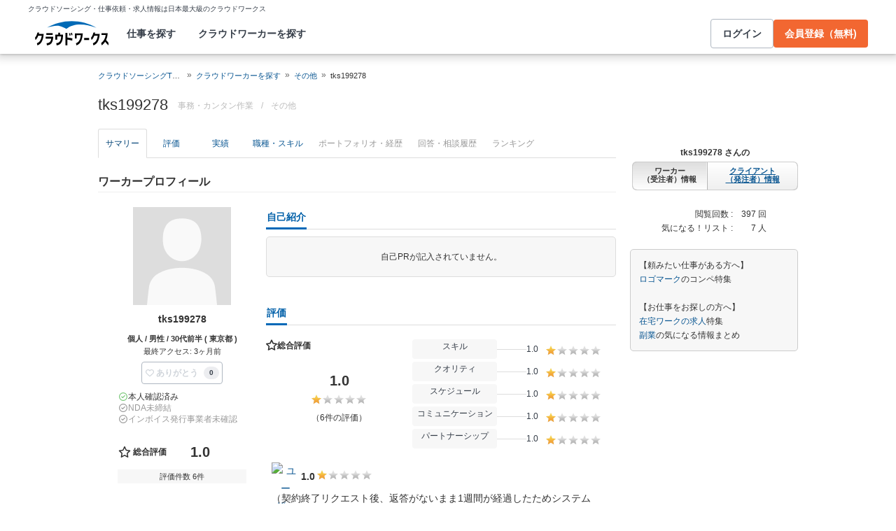

--- FILE ---
content_type: text/html; charset=utf-8
request_url: https://crowdworks.jp/public/employees/1009364
body_size: 12502
content:
<!DOCTYPE html>
<html lang="ja">
<head>  <script>
    dataLayer = [];

  </script>

    <script>
      // Unique Script ID: ENGVleBn7m4=
      dataLayer.push({});
    </script>

  <script>
  (function(w,d,s,l,i){w[l]=w[l]||[];w[l].push({'gtm.start':
  new Date().getTime(),event:'gtm.js'});var f=d.getElementsByTagName(s)[0],
  j=d.createElement(s),dl=l!='dataLayer'?'&l='+l:'';j.async=true;j.src=
  'https://www.googletagmanager.com/gtm.js?id='+i+dl;f.parentNode.insertBefore(j,f);
  })(window,document,'script','dataLayer','GTM-5DSGFK');</script>



  <meta charset="UTF-8">
  <meta name="viewport" content="width=1020">
  <title>tks199278さん(その他)に依頼・外注する | 簡単ネット発注なら【クラウドワークス】</title>
  <meta name="description" content="日本最大級のクラウドソーシング「クラウドワークス」にご登録いただいているtks199278さんのプロフィールです。その他のスキルを持つプロフェッショナルに1時間から仕事を気軽に発注！発注者は手数料無料。" />

    <link rel="stylesheet" href="https://cw-assets.crowdworks.jp/vite/2026-01/1/packs/legacy/stylesheets/cw_theme-rails/application-BRXLysvT.css" media="all" debug="false" />
    <link rel="stylesheet" href="https://cw-assets.crowdworks.jp/vite/2026-01/1/packs/legacy/stylesheets/common/application-DsDr0RpD.css" media="all" />
    <link rel="stylesheet" href="https://cw-assets.crowdworks.jp/vite/2026-01/1/packs/legacy/stylesheets/base/public/employees/index-BLAApvTO.css" media="all" />
    <link href="/css/font-awesome.min.css?v3.2.1" media="all" rel="stylesheet" type="text/css" />


  <link rel="stylesheet" href="https://cw-assets.crowdworks.jp/packs/2026-01/1/css/9421-116c72a5c3b5c5c46d65.css" media="all" />
<link rel="stylesheet" href="https://cw-assets.crowdworks.jp/packs/2026-01/1/css/controller_based/public/employees/application-c3a7a339f698792f9975.css" media="all" />

  <script>
(()=>{const unusedMethodLogger=message=>{const rollbar=window["Rollbar"];const logText=`unused method has been used. ${message}`;console.log(logText);if(!rollbar||typeof rollbar.info!=="function"){return}rollbar.info(logText)};if(window["UnusedMethodLogger"]){return}window["UnusedMethodLogger"]=unusedMethodLogger})();
const _railsSettings = {
  access_token: '9ef431d10cfd40f4b17325fc949cb598',
  revision: "fa91f661294ab1e6b0c644326c1e8eb9af21e4a0",
  environment: 'production',
  user_id: "",
  user_name: "",
};
let _rollbarConfig={accessToken:_railsSettings.access_token,captureUncaught:true,captureUnhandledRejections:true,autoInstrument:{network:true,networkRequestBody:false,networkResponseBody:false,log:true,dom:false,navigation:true,connectivity:true},checkIgnore:function(isUncaught,args,payload){try{const containsInArray=function(arr,txt){for(let i=0;i<arr.length;i++){if(txt.indexOf(arr[i])>=0){return true}}return false};const matchesInArray=function(arr,txt){return arr.indexOf(txt)>=0};const isIgnoredUserAgents=function(){const ignoreUserAgents=["Baiduspider","i-filter/sbm-safety/","MSIE","Trident/","jsdom/","YJApp-IOS"];const userAgent=window.navigator.userAgent;if(userAgent&&containsInArray(ignoreUserAgents,userAgent)){return true}return false};if(isIgnoredUserAgents()){return true}if(!isUncaught){return false}else{const message=payload.body.trace.exception.message;const errorClass=payload.body.trace.exception.class;const frames=payload.body.trace.frames;const isUnknownError=function(){for(let i=0;i<frames.length;i++){const frame=frames[i];if(frame.filename==="(unknown)"||frame.filename==="Unknown script code"){continue}if(frame.method==="[anonymous]"){if(frame.lineno===null||frame.lineno===-1){continue}if(frame.lineno===1&&frame.colno===0){continue}}return false}return true};const isInjectError=function(){const validSchemata=["http:","https:","webpack:"];for(let i=0;i<frames.length;i++){const m=frames[i].filename.match(/^[^/:]+:/);if(m&&validSchemata.indexOf(m[0])<0){return true}}return false};const isIgnoreError=function(){const ignoreErrorClasses=["AxiosError"];if(ignoreErrorClasses.indexOf(errorClass)>=0){return true}return false};const containsIgnoreFilename=function(){const ignoreFilenames=["https://www.googletagmanager.com/","https://googleads.g.doubleclick.net/","https://securepubads.g.doubleclick.net/","https://tpc.googlesyndication.com/","https://apis.google.com/","https://www.google-analytics.com/","https://b.st-hatena.com/","https://cdn.taboola.com/","https://ad.smar-t.jp/","https://connect.facebook.net/","https://cdn.channel.io","https://sp-trk.com/",".clarity.ms/","https://sslwidget.criteo.com/","https://api.keen.io/",".cloudfront.net/keen-tracking-",".yahoo.co.jp/",".chatplus.jp/","https://dmp.im-apps.net/","https://omnitag.omniscientai.com/"];for(let i=0;i<frames.length;i++){const filename=frames[i].filename;if(containsInArray(ignoreFilenames,filename)){return true}}return false};const matchesIgnoreMessageOnSingle=function(){const ignoreMessages=["Error loading script","Script error.","QuotaExceededError","Access is denied.\r\n","アクセスが拒否されました。\r\n"];if(frames.length===1){if(matchesInArray(ignoreMessages,message)){return true}}return false};const containsIgnoreMessageOnSingle=function(){const ignoreMessages=["Cannot find function getClientRects in object","out of memory"];if(frames.length===1){if(containsInArray(ignoreMessages,message)){return true}}return false};const containsIgnoreMessage=function(){const ignoreMessages=["MyApp_RemoveAllHighlights","この操作を完了するのに十分な記憶域がありません。\r\n","Can't find variable: gmo","Can't find variable: __gCrWeb","Can't find variable: FB","Can't find variable: UET","jQuery.easing[jQuery.easing.def] is not a function","Failed to connect to MetaMask"];if(containsInArray(ignoreMessages,message)){return true}return false};const containsIgnoreMessageOnFirefox=function(){const ignoreUserAgents=["Firefox/","FxiOS/"];const userAgent=window.navigator.userAgent;if(!userAgent||!containsInArray(ignoreUserAgents,userAgent)){return false}const ignoreMessages=["required module 'WrappedSelection' not supported","e.nativeSelection is null","Non-number found after exponent indicator","No identifiers allowed directly after numeric literal","Can't find variable:"," is not defined"];if(containsInArray(ignoreMessages,message)){return true}return false};if(isUnknownError()||isInjectError()||isIgnoreError()||matchesIgnoreMessageOnSingle()||containsIgnoreMessageOnSingle()||containsIgnoreFilename()||containsIgnoreMessage()||containsIgnoreMessageOnFirefox()){return true}}}catch(e){console.log(e)}return false},payload:{environment:_railsSettings.environment,server:{root:"webpack:///./"},client:{javascript:{code_version:_railsSettings.revision}},person:{}},enabled:true};if(_railsSettings.user_id!==""){_rollbarConfig.payload.person={id:_railsSettings.user_id,username:_railsSettings.user_name}}
!function(r){var e={};function o(n){if(e[n])return e[n].exports;var t=e[n]={i:n,l:!1,exports:{}};return r[n].call(t.exports,t,t.exports,o),t.l=!0,t.exports}o.m=r,o.c=e,o.d=function(r,e,n){o.o(r,e)||Object.defineProperty(r,e,{enumerable:!0,get:n})},o.r=function(r){"undefined"!=typeof Symbol&&Symbol.toStringTag&&Object.defineProperty(r,Symbol.toStringTag,{value:"Module"}),Object.defineProperty(r,"__esModule",{value:!0})},o.t=function(r,e){if(1&e&&(r=o(r)),8&e)return r;if(4&e&&"object"==typeof r&&r&&r.__esModule)return r;var n=Object.create(null);if(o.r(n),Object.defineProperty(n,"default",{enumerable:!0,value:r}),2&e&&"string"!=typeof r)for(var t in r)o.d(n,t,function(e){return r[e]}.bind(null,t));return n},o.n=function(r){var e=r&&r.__esModule?function(){return r.default}:function(){return r};return o.d(e,"a",e),e},o.o=function(r,e){return Object.prototype.hasOwnProperty.call(r,e)},o.p="",o(o.s=0)}([function(r,e,o){"use strict";var n=o(1),t=o(5);_rollbarConfig=_rollbarConfig||{},_rollbarConfig.rollbarJsUrl=_rollbarConfig.rollbarJsUrl||"https://cdn.rollbar.com/rollbarjs/refs/tags/v2.26.1/rollbar.min.js",_rollbarConfig.async=void 0===_rollbarConfig.async||_rollbarConfig.async;var a=n.setupShim(window,_rollbarConfig),l=t(_rollbarConfig);window.rollbar=n.Rollbar,a.loadFull(window,document,!_rollbarConfig.async,_rollbarConfig,l)},function(r,e,o){"use strict";var n=o(2),t=o(3);function a(r){return function(){try{return r.apply(this,arguments)}catch(r){try{console.error("[Rollbar]: Internal error",r)}catch(r){}}}}var l=0;function i(r,e){this.options=r,this._rollbarOldOnError=null;var o=l++;this.shimId=function(){return o},"undefined"!=typeof window&&window._rollbarShims&&(window._rollbarShims[o]={handler:e,messages:[]})}var s=o(4),d=function(r,e){return new i(r,e)},c=function(r){return new s(d,r)};function u(r){return a((function(){var e=this,o=Array.prototype.slice.call(arguments,0),n={shim:e,method:r,args:o,ts:new Date};window._rollbarShims[this.shimId()].messages.push(n)}))}i.prototype.loadFull=function(r,e,o,n,t){var l=!1,i=e.createElement("script"),s=e.getElementsByTagName("script")[0],d=s.parentNode;i.crossOrigin="",i.src=n.rollbarJsUrl,o||(i.async=!0),i.onload=i.onreadystatechange=a((function(){if(!(l||this.readyState&&"loaded"!==this.readyState&&"complete"!==this.readyState)){i.onload=i.onreadystatechange=null;try{d.removeChild(i)}catch(r){}l=!0,function(){var e;if(void 0===r._rollbarDidLoad){e=new Error("rollbar.js did not load");for(var o,n,a,l,i=0;o=r._rollbarShims[i++];)for(o=o.messages||[];n=o.shift();)for(a=n.args||[],i=0;i<a.length;++i)if("function"==typeof(l=a[i])){l(e);break}}"function"==typeof t&&t(e)}()}})),d.insertBefore(i,s)},i.prototype.wrap=function(r,e,o){try{var n;if(n="function"==typeof e?e:function(){return e||{}},"function"!=typeof r)return r;if(r._isWrap)return r;if(!r._rollbar_wrapped&&(r._rollbar_wrapped=function(){o&&"function"==typeof o&&o.apply(this,arguments);try{return r.apply(this,arguments)}catch(o){var e=o;throw e&&("string"==typeof e&&(e=new String(e)),e._rollbarContext=n()||{},e._rollbarContext._wrappedSource=r.toString(),window._rollbarWrappedError=e),e}},r._rollbar_wrapped._isWrap=!0,r.hasOwnProperty))for(var t in r)r.hasOwnProperty(t)&&(r._rollbar_wrapped[t]=r[t]);return r._rollbar_wrapped}catch(e){return r}};for(var p="log,debug,info,warn,warning,error,critical,global,configure,handleUncaughtException,handleAnonymousErrors,handleUnhandledRejection,captureEvent,captureDomContentLoaded,captureLoad".split(","),f=0;f<p.length;++f)i.prototype[p[f]]=u(p[f]);r.exports={setupShim:function(r,e){if(r){var o=e.globalAlias||"Rollbar";if("object"==typeof r[o])return r[o];r._rollbarShims={},r._rollbarWrappedError=null;var l=new c(e);return a((function(){e.captureUncaught&&(l._rollbarOldOnError=r.onerror,n.captureUncaughtExceptions(r,l,!0),e.wrapGlobalEventHandlers&&t(r,l,!0)),e.captureUnhandledRejections&&n.captureUnhandledRejections(r,l,!0);var a=e.autoInstrument;return!1!==e.enabled&&(void 0===a||!0===a||function(r){return!("object"!=typeof r||void 0!==r.page&&!r.page)}(a))&&r.addEventListener&&(r.addEventListener("load",l.captureLoad.bind(l)),r.addEventListener("DOMContentLoaded",l.captureDomContentLoaded.bind(l))),r[o]=l,l}))()}},Rollbar:c}},function(r,e,o){"use strict";function n(r,e,o,n){r._rollbarWrappedError&&(n[4]||(n[4]=r._rollbarWrappedError),n[5]||(n[5]=r._rollbarWrappedError._rollbarContext),r._rollbarWrappedError=null);var t=e.handleUncaughtException.apply(e,n);o&&o.apply(r,n),"anonymous"===t&&(e.anonymousErrorsPending+=1)}r.exports={captureUncaughtExceptions:function(r,e,o){if(r){var t;if("function"==typeof e._rollbarOldOnError)t=e._rollbarOldOnError;else if(r.onerror){for(t=r.onerror;t._rollbarOldOnError;)t=t._rollbarOldOnError;e._rollbarOldOnError=t}e.handleAnonymousErrors();var a=function(){var o=Array.prototype.slice.call(arguments,0);n(r,e,t,o)};o&&(a._rollbarOldOnError=t),r.onerror=a}},captureUnhandledRejections:function(r,e,o){if(r){"function"==typeof r._rollbarURH&&r._rollbarURH.belongsToShim&&r.removeEventListener("unhandledrejection",r._rollbarURH);var n=function(r){var o,n,t;try{o=r.reason}catch(r){o=void 0}try{n=r.promise}catch(r){n="[unhandledrejection] error getting `promise` from event"}try{t=r.detail,!o&&t&&(o=t.reason,n=t.promise)}catch(r){}o||(o="[unhandledrejection] error getting `reason` from event"),e&&e.handleUnhandledRejection&&e.handleUnhandledRejection(o,n)};n.belongsToShim=o,r._rollbarURH=n,r.addEventListener("unhandledrejection",n)}}}},function(r,e,o){"use strict";function n(r,e,o){if(e.hasOwnProperty&&e.hasOwnProperty("addEventListener")){for(var n=e.addEventListener;n._rollbarOldAdd&&n.belongsToShim;)n=n._rollbarOldAdd;var t=function(e,o,t){n.call(this,e,r.wrap(o),t)};t._rollbarOldAdd=n,t.belongsToShim=o,e.addEventListener=t;for(var a=e.removeEventListener;a._rollbarOldRemove&&a.belongsToShim;)a=a._rollbarOldRemove;var l=function(r,e,o){a.call(this,r,e&&e._rollbar_wrapped||e,o)};l._rollbarOldRemove=a,l.belongsToShim=o,e.removeEventListener=l}}r.exports=function(r,e,o){if(r){var t,a,l="EventTarget,Window,Node,ApplicationCache,AudioTrackList,ChannelMergerNode,CryptoOperation,EventSource,FileReader,HTMLUnknownElement,IDBDatabase,IDBRequest,IDBTransaction,KeyOperation,MediaController,MessagePort,ModalWindow,Notification,SVGElementInstance,Screen,TextTrack,TextTrackCue,TextTrackList,WebSocket,WebSocketWorker,Worker,XMLHttpRequest,XMLHttpRequestEventTarget,XMLHttpRequestUpload".split(",");for(t=0;t<l.length;++t)r[a=l[t]]&&r[a].prototype&&n(e,r[a].prototype,o)}}},function(r,e,o){"use strict";function n(r,e){this.impl=r(e,this),this.options=e,function(r){for(var e=function(r){return function(){var e=Array.prototype.slice.call(arguments,0);if(this.impl[r])return this.impl[r].apply(this.impl,e)}},o="log,debug,info,warn,warning,error,critical,global,configure,handleUncaughtException,handleAnonymousErrors,handleUnhandledRejection,_createItem,wrap,loadFull,shimId,captureEvent,captureDomContentLoaded,captureLoad".split(","),n=0;n<o.length;n++)r[o[n]]=e(o[n])}(n.prototype)}n.prototype._swapAndProcessMessages=function(r,e){var o,n,t;for(this.impl=r(this.options);o=e.shift();)n=o.method,t=o.args,this[n]&&"function"==typeof this[n]&&("captureDomContentLoaded"===n||"captureLoad"===n?this[n].apply(this,[t[0],o.ts]):this[n].apply(this,t));return this},r.exports=n},function(r,e,o){"use strict";r.exports=function(r){return function(e){if(!e&&!window._rollbarInitialized){for(var o,n,t=(r=r||{}).globalAlias||"Rollbar",a=window.rollbar,l=function(r){return new a(r)},i=0;o=window._rollbarShims[i++];)n||(n=o.handler),o.handler._swapAndProcessMessages(l,o.messages);window[t]=n,window._rollbarInitialized=!0}}}}]);
</script>


  <meta name="csrf-param" content="authenticity_token" />
<meta name="csrf-token" content="U054UlEfnosyCuF4YSNwEzOyKxp_75zaHc1kJfBX6N0NN3kES4Z96ohF_uPvTK339tLduKq-ERTKhlJuF7Iz6Q" />
  <link rel="canonical" href="https://crowdworks.jp/public/employees/1009364/" />

  <link rel="apple-touch-icon" href="/apple-touch-icon.png">
<link rel="manifest" href="/manifest.webmanifest">
  <link rel="icon" href="/favicon.ico" sizes="32x32">
  <link rel="icon" href="/favicon.svg" type="image/svg+xml">

  

  <meta property="og:url" content="https://crowdworks.jp/public/employees/1009364" />
  <meta property="og:type" content="website" />
  <meta property="og:title" content="tks199278さん(その他)に依頼・外注する | 簡単ネット発注なら【クラウドワークス】" />
  <meta property="og:image" content="http://cw-assets.crowdworks.jp/vite/2026-01/1/packs/legacy/images/user_picture/default/240x240-brQLvwsc.png" />
  <meta property="og:description" content="日本最大級のクラウドソーシング「クラウドワークス」にご登録いただいているtks199278さんのプロフィールです。その他のスキルを持つプロフェッショナルに1時間から仕事を気軽に発注！発注者は手数料無料。" />
  <meta property="fb:app_id" content="396672210349661" />
  <meta content="86400" http-equiv="Expires" />
  <meta name="twitter:card" content="summary" />
  <meta name="twitter:site" content="@CrowdWorksjp" />
  <meta name="google" content="nositelinkssearchbox" />
  <meta name="application-name" content="クラウドワークス"/>
    <script>
    var KEEN_TRACKING_VERSION = "2018022300";

    !function(name,path,ctx){
      var latest,prev=name!=='Keen'&&window.Keen?window.Keen:false;ctx[name]=ctx[name]||{ready:function(fn){var h=document.getElementsByTagName('head')[0],s=document.createElement('script'),w=window,loaded;s.onload=s.onreadystatechange=function(){if((s.readyState&&!(/^c|loade/.test(s.readyState)))||loaded){return}s.onload=s.onreadystatechange=null;loaded=1;latest=w.Keen;if(prev){w.Keen=prev}else{try{delete w.Keen}catch(e){w.Keen=void 0}}ctx[name]=latest;ctx[name].ready(fn)};s.async=1;s.src=path;h.parentNode.insertBefore(s,h)}}
    }('Keen','https://d26b395fwzu5fz.cloudfront.net/keen-tracking-1.4.0.min.js',this);

    window.KeenClient = (function () {
      var trackingConfig = {
        pageViews: true,
        clicks: false,
        formSubmits: false, 
        scrollState: true
      };
      var keenClient;

      function init() {
        var client = new Keen({
          projectId: '5a308140c9e77c0001c7770f',
          writeKey: 'EA9072A10D23122173A284174B66E4053EACF92AA57745045E3B8BBAB13044E2'
        });

        var currentUnixTimestamp = Math.floor((new Date()).getTime() / 1000);
        var sessionCookie = Keen.utils.cookie('keen_session');
        if (sessionCookie.get('timestamp') && sessionCookie.get('timestamp') < currentUnixTimestamp - 1800) {
          sessionCookie.set('uuid', Keen.helpers.getUniqueId());
        }
        if (!sessionCookie.get('uuid')) {
          sessionCookie.set('uuid', Keen.helpers.getUniqueId());
        }
        sessionCookie.set('timestamp', currentUnixTimestamp);

        client.extendEvents(function () {
          var events = {"http_request_uuid":"20f52aa6-d0f5-44f9-8451-f4d89f8e2369","user":{"logged_in":false,"user_auth_id":null,"user_id":null}};

          events['tracking_metadata'] = {
            version: KEEN_TRACKING_VERSION,
            active_streams: {
              pageviews: trackingConfig.pageViews,
              clicks: trackingConfig.clicks,
              form_submissions: trackingConfig.formSubmits,
              scroll: trackingConfig.scrollState
            },
            controller_name: "Public::EmployeesController",
            action_name: "show",
            rendered_template_format: "html"
          };

          events['session_uuid'] = sessionCookie.get('uuid');

          return events;
        });

        client.initAutoTracking({
          ignoreDisabledFormFields: false,
          ignoreFormFieldTypes: ['password'],
          recordClicks: false, 
          recordPageViews: trackingConfig.pageViews,
          recordFormSubmits: trackingConfig.formSubmits,
          recordScrollState: trackingConfig.scrollState
        });

        return client;
      }

      return {
        ready: function (fn) {
          Keen.ready(function () {
            keenClient = keenClient || init();
            fn(keenClient, trackingConfig);
          });
        }
      };
    })();
  </script>
  <script src="https://cw-assets.crowdworks.jp/assets/keen-io-67fad2b9b94c72f4e51c606aebea739458422c9080184e11f53da4ec0ef99bd9.js"></script>

</head>
<body id="top" class="public-employees public-employees-show not-logged_in"
      data-controller-action="Show">

  
  

  <div id="norman-header-section" class="norman_header_section" data="{&quot;headerMenuProps&quot;:{&quot;isLogin&quot;:false,&quot;userRole&quot;:&quot;&quot;,&quot;username&quot;:&quot;&quot;},&quot;mainMenuHighlight&quot;:&quot;&quot;}">
    <div class="norman_header_section_area"></div> 
</div>
  
  <div id="cw-flash_group" class="cw-flash_group">
</div>


  <div id="ContentContainer" class="cw-container">
      <div id="ContentHeader">
          <div class="guide_container standalone">
            <div class="breadcrumb_container">
                  <ol class="cw-breadcrumb" itemscope="itemscope" itemtype="https://schema.org/BreadcrumbList"><li itemprop="itemListElement" itemscope="itemscope" itemtype="https://schema.org/ListItem"><span itemprop="name"><a itemprop="item" href="/">クラウドソーシングTOP</a><meta itemprop="position" content="1"></meta></span></li><li itemprop="itemListElement" itemscope="itemscope" itemtype="https://schema.org/ListItem"><span itemprop="name"><a itemprop="item" href="/public/user_occupations">クラウドワーカーを探す</a><meta itemprop="position" content="2"></meta></span></li><li itemprop="itemListElement" itemscope="itemscope" itemtype="https://schema.org/ListItem"><span itemprop="name"><a itemprop="item" href="/public/employees/ogroup/14">その他</a><meta itemprop="position" content="3"></meta></span></li><li itemprop="itemListElement" itemscope="itemscope" itemtype="https://schema.org/ListItem"><span itemprop="name">tks199278</span><meta itemprop="position" content="4"></meta></li></ol>

            </div>
            <div class="title_container">
              <h1>
                tks199278
                <p class="subtitle">      <span class="subtitle-in-h1-pc">
        事務・カンタン作業
      </span>
</p>
              </h1>
              <p class="subtitle">    <span class="subtitle-out-of-h1-pc">
      <span class="sub-element">/</span>
      <span class="sub-element"><a href="/public/employees/ogroup/14">その他</a></span>
    </span>
</p>
              

            </div>
          </div>
      </div>

    <div id="Content" class="">

  
  

















<div class="cw-global_row"><div>

  <div style="position:relative">
    <div id="pjax-container">
    <ul class="cw-nav cw-nav_tabs employee_menu">
    <li class="show active">
      <a href="/public/employees/1009364">サマリー</a>
    </li>
    <li class="feedbacks">
      <a href="/public/employees/1009364/feedbacks">評価</a>
    </li>
    <li class="contracts">
      <a href="/public/employees/1009364/contracts">実績</a>
    </li>
    <li class="occupations">
      <a href="/public/employees/1009364/occupations">職種・スキル</a>
    </li>
    <li class="resumes disabled">
      <span>ポートフォリオ・経歴</span>
    </li>
    <li class="consultation disabled">
      <span>回答・相談履歴</span>
    </li>
    <li class="ranking disabled">
      <span>ランキング</span>
    </li>
</ul>
<img class="pjax_loading" style="display:none" src="https://cw-assets.crowdworks.jp/vite/2026-01/1/loading_40x40-Bwn99jeF.gif" width="40" height="40" />

      <div id="pjax-content">

          <h2 class="employee-summary-heading-pc">
            <span>ワーカープロフィール</span>
          </h2>


        <div class="summary-column-layout">
          <div class="primary">


    <p class="profile-image-pc">
      <img width="140" height="140" srcset="https://cw-assets.crowdworks.jp/vite/2026-01/1/packs/legacy/images/user_picture/default/140x140@2x-C2MrRiOy.png 2x" src="https://cw-assets.crowdworks.jp/vite/2026-01/1/packs/legacy/images/user_picture/default/140x140-DlqClxpr.png" />
    </p>


  <div class="user-display-name">
    tks199278
  </div>

  <p class="attributes">
    個人 / 男性 / 30代前半 ( 東京都 )
  </p>

  <p class="last_activity">
    最終アクセス: 3ヶ月前
  </p>

  <div id="thanks-button-m-only-one" class="thanks_button_m" data="{&quot;toUserId&quot;:1009364}"></div>


    <div id="pc-employee-achievements-container" data="{&quot;employee&quot;:{&quot;isIdentiryVerified&quot;:true,&quot;nonDisclosureAgreementConcluded&quot;:false,&quot;isQualifiedInvoiceIssuer&quot;:false,&quot;feedbacks&quot;:{&quot;averageScore&quot;:1.0,&quot;count&quot;:6},&quot;projectFinishedRate&quot;:{&quot;value&quot;:0,&quot;totalAcceptanceCount&quot;:0,&quot;totalFinishedCount&quot;:11},&quot;countAsEmployeeExceptTasks&quot;:14,&quot;acceptedTasks&quot;:{&quot;rate&quot;:100,&quot;count&quot;:9}}}">
</div>
    <div class="employee-summaries">

      <div class="">
        <dl class="summary">
          <dt>
            ステータス
          </dt>

          <dd>
            <span class="status available">
              対応可能です
            </span>
          </dd>
        </dl>

        <dl class="summary">
          <dt>
            時間単価
          </dt>

          <dd>
            100 〜 
            6,300円
          </dd>
        </dl>

        <dl class="summary">
            <dt>
              稼働可能<br />時間/週
            </dt>

          <dd>
            10時間以下
          </dd>
        </dl>


        <dl class="summary">
          <dt>
            登録日
          </dt>

          <dd>
            2016年08月18日
          </dd>
        </dl>
      </div>
    </div>

    <table class="employee stacked mixin-for-info">
      <thead>
      <tr>
        <th class="section-title">職種</th>
      </tr>
      </thead>
      <tbody class="relative_data">
      <tr>
        <td>
          <div class="cw-widget">
            <ul class="cw-nav cw-list_nav">
              <li class="parent occupation-list"><a href="/public/employees/ogroup/14">その他</a>
                <ul class="cw-nav cw-list_nav">
                    <li><a href="/public/employees/occupation/27"><span class='icon-caret-right'></span> その他 クラウドワーカー</a></li>
                </ul>
              </li>
            </ul>
          </div>
        </td>
      </tr>
      </tbody>
    </table>
    <table class="employee stacked mixin-for-info">
      <thead>
      <tr>
        <th class="section-title">スキル</th>
      </tr>
      </thead>
      <tbody class="relative_data">
      <tr>
        <td>
          <div class="cw-widget">
            <ul class="cw-nav cw-list_nav">
                <li>
                  <a href="/public/employees/skill/2805">
                    <span class='icon-caret-right'></span>
                    英語検定
</a>                </li>
                <li>
                  <a href="/public/employees/skill/761">
                    <span class='icon-caret-right'></span>
                    中国語
</a>                </li>
              <div class="to-detail-skill">
                <a href="/public/employees/1009364/occupations">
                  職種・スキルの続きを見る
</a>              </div>
            </ul>
          </div>
        </td>
      </tr>
      </tbody>
    </table>

</div>
          <div class="secondary">


              <div class="introduction">
                <h3 class="cw-sub_head">
                  <span>自己紹介</span>
                </h3>
                <p>
                  <div class="cw-well cw-well_lg text_center">自己PRが記入されていません。</div>
                </p>
              </div>

            <div class="feedbacks_summary">
              <h3 class="cw-sub_head">
                <span>評価</span>
              </h3>
                <div id="summary-feedbacks-container" data="{&quot;feedbacks&quot;:{&quot;total_rating&quot;:{&quot;average_score&quot;:1.0,&quot;evaluation_count&quot;:6,&quot;rating_item_scores&quot;:[{&quot;label_text&quot;:&quot;skills&quot;,&quot;score&quot;:1.0},{&quot;label_text&quot;:&quot;quality&quot;,&quot;score&quot;:1.0},{&quot;label_text&quot;:&quot;deadlines&quot;,&quot;score&quot;:1.0},{&quot;label_text&quot;:&quot;communication&quot;,&quot;score&quot;:1.0},{&quot;label_text&quot;:&quot;cooperation&quot;,&quot;score&quot;:1.0}]},&quot;user_id&quot;:1009364,&quot;user_ratings&quot;:[{&quot;user_id&quot;:3436070,&quot;img_src&quot;:&quot;/attachments/24037456.jpg?height=40\u0026width=40&quot;,&quot;average_score&quot;:1.0,&quot;comment&quot;:&quot;（契約終了リクエスト後、返答がないまま1週間が経過したためシステムにより自動評価されました）&quot;,&quot;job_offer_id&quot;:5066731,&quot;job_offer_title&quot;:&quot;【在宅・主婦の方大歓迎】データ入力業務&quot;,&quot;private&quot;:false,&quot;nofollow&quot;:false,&quot;rated_at&quot;:&quot;2020-11-27T10:05:28+09:00&quot;,&quot;rating_item_scores&quot;:[{&quot;label_text&quot;:&quot;skills&quot;,&quot;score&quot;:1},{&quot;label_text&quot;:&quot;quality&quot;,&quot;score&quot;:1},{&quot;label_text&quot;:&quot;deadlines&quot;,&quot;score&quot;:1},{&quot;label_text&quot;:&quot;communication&quot;,&quot;score&quot;:1},{&quot;label_text&quot;:&quot;cooperation&quot;,&quot;score&quot;:1}]},{&quot;user_id&quot;:1782816,&quot;img_src&quot;:&quot;https://cw-assets.crowdworks.jp/vite/2026-01/1/packs/legacy/images/user_picture/default/40x40-DIoY0WnL.png&quot;,&quot;average_score&quot;:1.0,&quot;comment&quot;:&quot;（契約終了リクエスト後、返答がないまま1週間が経過したためシステムにより自動評価されました）&quot;,&quot;job_offer_id&quot;:5140015,&quot;job_offer_title&quot;:&quot;中国語ができる主婦さん歓迎　仕入れる商品選び&quot;,&quot;private&quot;:false,&quot;nofollow&quot;:false,&quot;rated_at&quot;:&quot;2020-05-09T10:06:36+09:00&quot;,&quot;rating_item_scores&quot;:[{&quot;label_text&quot;:&quot;skills&quot;,&quot;score&quot;:1},{&quot;label_text&quot;:&quot;quality&quot;,&quot;score&quot;:1},{&quot;label_text&quot;:&quot;deadlines&quot;,&quot;score&quot;:1},{&quot;label_text&quot;:&quot;communication&quot;,&quot;score&quot;:1},{&quot;label_text&quot;:&quot;cooperation&quot;,&quot;score&quot;:1}]},{&quot;user_id&quot;:1782816,&quot;img_src&quot;:&quot;https://cw-assets.crowdworks.jp/vite/2026-01/1/packs/legacy/images/user_picture/default/40x40-DIoY0WnL.png&quot;,&quot;average_score&quot;:1.0,&quot;comment&quot;:&quot;（契約終了リクエスト後、返答がないまま1週間が経過したためシステムにより自動評価されました）&quot;,&quot;job_offer_id&quot;:5098331,&quot;job_offer_title&quot;:&quot;中国語ができる主婦さん歓迎　発注のお仕事&quot;,&quot;private&quot;:false,&quot;nofollow&quot;:false,&quot;rated_at&quot;:&quot;2020-05-09T10:06:27+09:00&quot;,&quot;rating_item_scores&quot;:[{&quot;label_text&quot;:&quot;skills&quot;,&quot;score&quot;:1},{&quot;label_text&quot;:&quot;quality&quot;,&quot;score&quot;:1},{&quot;label_text&quot;:&quot;deadlines&quot;,&quot;score&quot;:1},{&quot;label_text&quot;:&quot;communication&quot;,&quot;score&quot;:1},{&quot;label_text&quot;:&quot;cooperation&quot;,&quot;score&quot;:1}]}],&quot;enabled_checkbox_for_comment_only&quot;:false,&quot;comment_only&quot;:false},&quot;isMobile&quot;:false}" style="margin: 20px 0 15px;"></div>
            </div>

            <div class="contract_summary">
              <h3 class="cw-sub_head">
                <span>受注実績</span>
              </h3>
                <div id="summary-contracts-container" data="{&quot;contracts&quot;:{&quot;user_id&quot;:1009364,&quot;contracts&quot;:[{&quot;job_offer_id&quot;:8352632,&quot;job_offer_title&quot;:&quot;＜カンタン！＞名刺をみて文字を入力するだけの簡単な仕事！【8~12時,17~21時作業可能できる方は特に歓迎！】&quot;,&quot;private&quot;:false,&quot;nofollow&quot;:false,&quot;job_offer_category_id&quot;:52,&quot;job_offer_category_name&quot;:&quot;データ入力&quot;,&quot;job_offer_category_group_icon_class_name&quot;:&quot;icon-folder-open-alt&quot;,&quot;payment_type&quot;:&quot;固定報酬制&quot;,&quot;condition_text&quot;:&quot;契約金額（目安）: 1,080円&quot;,&quot;is_active&quot;:false,&quot;contracted&quot;:false,&quot;period&quot;:&quot;2022年11月12日(土) 〜 現在&quot;},{&quot;job_offer_id&quot;:5098331,&quot;job_offer_title&quot;:&quot;中国語ができる主婦さん歓迎　発注のお仕事&quot;,&quot;private&quot;:false,&quot;nofollow&quot;:false,&quot;job_offer_category_id&quot;:108,&quot;job_offer_category_name&quot;:&quot;質問・アンケート&quot;,&quot;job_offer_category_group_icon_class_name&quot;:&quot;icon-folder-open-alt&quot;,&quot;payment_type&quot;:&quot;固定報酬制&quot;,&quot;condition_text&quot;:&quot;契約金額（目安）: 10,000円  〜  50,000円&quot;,&quot;is_active&quot;:false,&quot;contracted&quot;:false,&quot;period&quot;:&quot;終了日：2020年05月09日(土)&quot;},{&quot;job_offer_id&quot;:5140015,&quot;job_offer_title&quot;:&quot;中国語ができる主婦さん歓迎　仕入れる商品選び&quot;,&quot;private&quot;:false,&quot;nofollow&quot;:false,&quot;job_offer_category_id&quot;:108,&quot;job_offer_category_name&quot;:&quot;質問・アンケート&quot;,&quot;job_offer_category_group_icon_class_name&quot;:&quot;icon-folder-open-alt&quot;,&quot;payment_type&quot;:&quot;固定報酬制&quot;,&quot;condition_text&quot;:&quot;契約金額（目安）: 5,000円  〜  10,000円&quot;,&quot;is_active&quot;:false,&quot;contracted&quot;:false,&quot;period&quot;:&quot;終了日：2020年05月09日(土)&quot;}]}}" style="margin: 5px 0 15px;"></div>
            </div>





            

              <div class="other_information">
                <h3 class="cw-sub_head">
                  <span>その他の情報</span>
                </h3>


                  <h4>出身地</h4>
                  <p>
                  北海道
                  </p>



              </div>
          </div>
        </div>
      </div>
    </div><div class="actions">


  <div class="switch-role">
    <span class="name">tks199278 さんの</span><br />
    <span class="employee current">ワーカー<br />
（受注者）情報</span><a href="/public/employers/1009364"><span class="employer">クライアント<br />
（発注者）情報</span></a>
  </div>

  <table class="summary">
    <tr>
      <th>閲覧回数 :</th>
      <td>397 回</td>
    </tr>
    <tr>
      <th>気になる！リスト :</th>
      <td>7 人</td>
    </tr>
  </table>

    <p class="to_lp">【頼みたい仕事がある方へ】<br />
<a href="https://crowdworks.jp/static/lp/cl/competition/logos/">ロゴマーク</a>のコンペ特集<br />
<br />
【お仕事をお探しの方へ】<br />
<a href="/lp/mm/zaitaku">在宅ワークの求人</a>特集<br />
<a href="/lp/mm/secondjob">副業</a>の気になる情報まとめ</p>

</div>

  </div>

    <div id="recommend-pro-crowdworker" data="{&quot;recommemded_pro_crowdworker_section_json&quot;:{&quot;employee_user_name&quot;:&quot;tks199278&quot;,&quot;employee_user_occupation_name&quot;:&quot;その他の職種&quot;,&quot;pro_crowdworker_users&quot;:[{&quot;id&quot;:4312464,&quot;img_src&quot;:&quot;/attachments/36095418.png?height=90\u0026width=90&quot;,&quot;name&quot;:&quot;なべすけ&quot;,&quot;contract_count&quot;:380,&quot;min_hourly_wage&quot;:1500},{&quot;id&quot;:3559450,&quot;img_src&quot;:&quot;/attachments/28029459.png?height=90\u0026width=90&quot;,&quot;name&quot;:&quot;yuuki0055&quot;,&quot;contract_count&quot;:852,&quot;min_hourly_wage&quot;:1200},{&quot;id&quot;:5068731,&quot;img_src&quot;:&quot;/attachments/41356075.jpg?height=90\u0026width=90&quot;,&quot;name&quot;:&quot;seim717&quot;,&quot;contract_count&quot;:192,&quot;min_hourly_wage&quot;:1500},{&quot;id&quot;:5108136,&quot;img_src&quot;:&quot;/attachments/41989769.jpg?height=90\u0026width=90&quot;,&quot;name&quot;:&quot;kono.&quot;,&quot;contract_count&quot;:159,&quot;min_hourly_wage&quot;:900},{&quot;id&quot;:2044605,&quot;img_src&quot;:&quot;https://cw-assets.crowdworks.jp/vite/2026-01/1/packs/legacy/images/user_picture/default/90x90-Co8HZeJY.png&quot;,&quot;name&quot;:&quot;junjun4216&quot;,&quot;contract_count&quot;:277,&quot;min_hourly_wage&quot;:1000}]},&quot;is_mobile&quot;:false}"></div>

    <section class="cw-section similer_categories">
      <div class="cw-section_head cw-section_head_secondary">
        <h2 class="head_inner">関連カテゴリのワーカーを見る</h2>
      </div>
      <div class="job_categories">
          <h3 class="category_group task"><a href="/public/employees/group/task/">事務・カンタン作業</a></h3>
          <p><a href="/public/employees/category/108/">質問・アンケート</a></p>
      </div>
    </section>

    <div id="qa-section" style="min-height: 418px;" data="{&quot;is_mobile&quot;:false}"></div>


</div></div>
</div>

    
  </div>

  <div id="norman-footer" data="{&quot;footerMenuProps&quot;:{&quot;isLogin&quot;:false,&quot;userRole&quot;:null}}">
</div>
  <div id="back-to-top-button"></div>

  

  <div class="intro-control prev"><span class="icon-chevron-left"></span> 前へ</div>
<div class="intro-control next">次へ <span class="icon-chevron-right"></span></div>
<div class="intro-control skip">あとで見る</div>

  <script src="https://cw-assets.crowdworks.jp/assets/application_pc-20fa887adf61b1f44b2db3ed80a9748663667f464eecd2b55eb4a8dd17f99b91.js"></script>

  <script src="https://cw-assets.crowdworks.jp/packs/2026-01/1/js/runtime-5c094a7e58d3389019e4.js"></script>
<script src="https://cw-assets.crowdworks.jp/packs/2026-01/1/js/9421-da1524014135fc1cf2d7.js"></script>
<script src="https://cw-assets.crowdworks.jp/packs/2026-01/1/js/legacy/entries/application_pc-552d97aeb51bf6894778.js"></script>
<script src="https://cw-assets.crowdworks.jp/packs/2026-01/1/js/controller_based/public/employees/application-9a939263115e32e49c68.js"></script>
  

</body>
</html>
